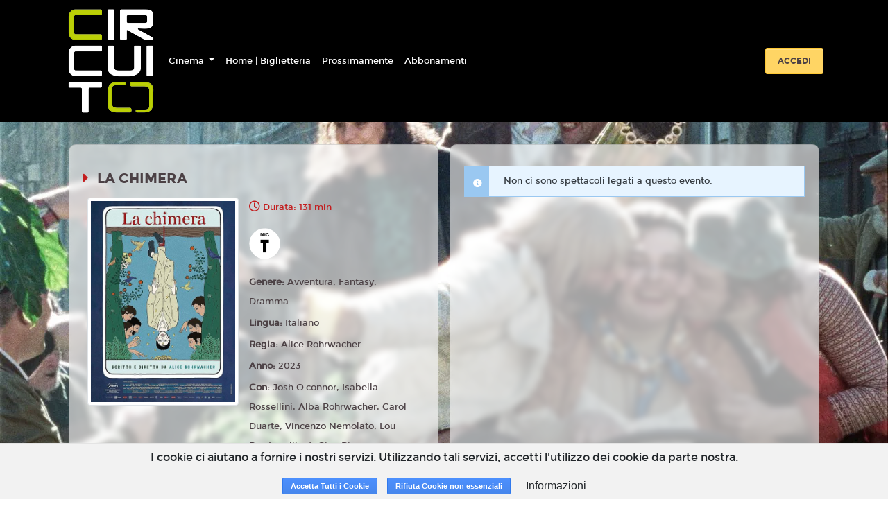

--- FILE ---
content_type: text/html; charset=utf-8
request_url: https://www.google.com/recaptcha/api2/anchor?ar=1&k=6LeMlcgUAAAAAOIIU9j65JSvvhsVsX0BMf1oJaQ1&co=aHR0cHM6Ly9jY2dlbm92YS4xOHRpY2tldHMuaXQ6NDQz&hl=en&v=N67nZn4AqZkNcbeMu4prBgzg&size=invisible&anchor-ms=20000&execute-ms=30000&cb=kfo6aifekbog
body_size: 49014
content:
<!DOCTYPE HTML><html dir="ltr" lang="en"><head><meta http-equiv="Content-Type" content="text/html; charset=UTF-8">
<meta http-equiv="X-UA-Compatible" content="IE=edge">
<title>reCAPTCHA</title>
<style type="text/css">
/* cyrillic-ext */
@font-face {
  font-family: 'Roboto';
  font-style: normal;
  font-weight: 400;
  font-stretch: 100%;
  src: url(//fonts.gstatic.com/s/roboto/v48/KFO7CnqEu92Fr1ME7kSn66aGLdTylUAMa3GUBHMdazTgWw.woff2) format('woff2');
  unicode-range: U+0460-052F, U+1C80-1C8A, U+20B4, U+2DE0-2DFF, U+A640-A69F, U+FE2E-FE2F;
}
/* cyrillic */
@font-face {
  font-family: 'Roboto';
  font-style: normal;
  font-weight: 400;
  font-stretch: 100%;
  src: url(//fonts.gstatic.com/s/roboto/v48/KFO7CnqEu92Fr1ME7kSn66aGLdTylUAMa3iUBHMdazTgWw.woff2) format('woff2');
  unicode-range: U+0301, U+0400-045F, U+0490-0491, U+04B0-04B1, U+2116;
}
/* greek-ext */
@font-face {
  font-family: 'Roboto';
  font-style: normal;
  font-weight: 400;
  font-stretch: 100%;
  src: url(//fonts.gstatic.com/s/roboto/v48/KFO7CnqEu92Fr1ME7kSn66aGLdTylUAMa3CUBHMdazTgWw.woff2) format('woff2');
  unicode-range: U+1F00-1FFF;
}
/* greek */
@font-face {
  font-family: 'Roboto';
  font-style: normal;
  font-weight: 400;
  font-stretch: 100%;
  src: url(//fonts.gstatic.com/s/roboto/v48/KFO7CnqEu92Fr1ME7kSn66aGLdTylUAMa3-UBHMdazTgWw.woff2) format('woff2');
  unicode-range: U+0370-0377, U+037A-037F, U+0384-038A, U+038C, U+038E-03A1, U+03A3-03FF;
}
/* math */
@font-face {
  font-family: 'Roboto';
  font-style: normal;
  font-weight: 400;
  font-stretch: 100%;
  src: url(//fonts.gstatic.com/s/roboto/v48/KFO7CnqEu92Fr1ME7kSn66aGLdTylUAMawCUBHMdazTgWw.woff2) format('woff2');
  unicode-range: U+0302-0303, U+0305, U+0307-0308, U+0310, U+0312, U+0315, U+031A, U+0326-0327, U+032C, U+032F-0330, U+0332-0333, U+0338, U+033A, U+0346, U+034D, U+0391-03A1, U+03A3-03A9, U+03B1-03C9, U+03D1, U+03D5-03D6, U+03F0-03F1, U+03F4-03F5, U+2016-2017, U+2034-2038, U+203C, U+2040, U+2043, U+2047, U+2050, U+2057, U+205F, U+2070-2071, U+2074-208E, U+2090-209C, U+20D0-20DC, U+20E1, U+20E5-20EF, U+2100-2112, U+2114-2115, U+2117-2121, U+2123-214F, U+2190, U+2192, U+2194-21AE, U+21B0-21E5, U+21F1-21F2, U+21F4-2211, U+2213-2214, U+2216-22FF, U+2308-230B, U+2310, U+2319, U+231C-2321, U+2336-237A, U+237C, U+2395, U+239B-23B7, U+23D0, U+23DC-23E1, U+2474-2475, U+25AF, U+25B3, U+25B7, U+25BD, U+25C1, U+25CA, U+25CC, U+25FB, U+266D-266F, U+27C0-27FF, U+2900-2AFF, U+2B0E-2B11, U+2B30-2B4C, U+2BFE, U+3030, U+FF5B, U+FF5D, U+1D400-1D7FF, U+1EE00-1EEFF;
}
/* symbols */
@font-face {
  font-family: 'Roboto';
  font-style: normal;
  font-weight: 400;
  font-stretch: 100%;
  src: url(//fonts.gstatic.com/s/roboto/v48/KFO7CnqEu92Fr1ME7kSn66aGLdTylUAMaxKUBHMdazTgWw.woff2) format('woff2');
  unicode-range: U+0001-000C, U+000E-001F, U+007F-009F, U+20DD-20E0, U+20E2-20E4, U+2150-218F, U+2190, U+2192, U+2194-2199, U+21AF, U+21E6-21F0, U+21F3, U+2218-2219, U+2299, U+22C4-22C6, U+2300-243F, U+2440-244A, U+2460-24FF, U+25A0-27BF, U+2800-28FF, U+2921-2922, U+2981, U+29BF, U+29EB, U+2B00-2BFF, U+4DC0-4DFF, U+FFF9-FFFB, U+10140-1018E, U+10190-1019C, U+101A0, U+101D0-101FD, U+102E0-102FB, U+10E60-10E7E, U+1D2C0-1D2D3, U+1D2E0-1D37F, U+1F000-1F0FF, U+1F100-1F1AD, U+1F1E6-1F1FF, U+1F30D-1F30F, U+1F315, U+1F31C, U+1F31E, U+1F320-1F32C, U+1F336, U+1F378, U+1F37D, U+1F382, U+1F393-1F39F, U+1F3A7-1F3A8, U+1F3AC-1F3AF, U+1F3C2, U+1F3C4-1F3C6, U+1F3CA-1F3CE, U+1F3D4-1F3E0, U+1F3ED, U+1F3F1-1F3F3, U+1F3F5-1F3F7, U+1F408, U+1F415, U+1F41F, U+1F426, U+1F43F, U+1F441-1F442, U+1F444, U+1F446-1F449, U+1F44C-1F44E, U+1F453, U+1F46A, U+1F47D, U+1F4A3, U+1F4B0, U+1F4B3, U+1F4B9, U+1F4BB, U+1F4BF, U+1F4C8-1F4CB, U+1F4D6, U+1F4DA, U+1F4DF, U+1F4E3-1F4E6, U+1F4EA-1F4ED, U+1F4F7, U+1F4F9-1F4FB, U+1F4FD-1F4FE, U+1F503, U+1F507-1F50B, U+1F50D, U+1F512-1F513, U+1F53E-1F54A, U+1F54F-1F5FA, U+1F610, U+1F650-1F67F, U+1F687, U+1F68D, U+1F691, U+1F694, U+1F698, U+1F6AD, U+1F6B2, U+1F6B9-1F6BA, U+1F6BC, U+1F6C6-1F6CF, U+1F6D3-1F6D7, U+1F6E0-1F6EA, U+1F6F0-1F6F3, U+1F6F7-1F6FC, U+1F700-1F7FF, U+1F800-1F80B, U+1F810-1F847, U+1F850-1F859, U+1F860-1F887, U+1F890-1F8AD, U+1F8B0-1F8BB, U+1F8C0-1F8C1, U+1F900-1F90B, U+1F93B, U+1F946, U+1F984, U+1F996, U+1F9E9, U+1FA00-1FA6F, U+1FA70-1FA7C, U+1FA80-1FA89, U+1FA8F-1FAC6, U+1FACE-1FADC, U+1FADF-1FAE9, U+1FAF0-1FAF8, U+1FB00-1FBFF;
}
/* vietnamese */
@font-face {
  font-family: 'Roboto';
  font-style: normal;
  font-weight: 400;
  font-stretch: 100%;
  src: url(//fonts.gstatic.com/s/roboto/v48/KFO7CnqEu92Fr1ME7kSn66aGLdTylUAMa3OUBHMdazTgWw.woff2) format('woff2');
  unicode-range: U+0102-0103, U+0110-0111, U+0128-0129, U+0168-0169, U+01A0-01A1, U+01AF-01B0, U+0300-0301, U+0303-0304, U+0308-0309, U+0323, U+0329, U+1EA0-1EF9, U+20AB;
}
/* latin-ext */
@font-face {
  font-family: 'Roboto';
  font-style: normal;
  font-weight: 400;
  font-stretch: 100%;
  src: url(//fonts.gstatic.com/s/roboto/v48/KFO7CnqEu92Fr1ME7kSn66aGLdTylUAMa3KUBHMdazTgWw.woff2) format('woff2');
  unicode-range: U+0100-02BA, U+02BD-02C5, U+02C7-02CC, U+02CE-02D7, U+02DD-02FF, U+0304, U+0308, U+0329, U+1D00-1DBF, U+1E00-1E9F, U+1EF2-1EFF, U+2020, U+20A0-20AB, U+20AD-20C0, U+2113, U+2C60-2C7F, U+A720-A7FF;
}
/* latin */
@font-face {
  font-family: 'Roboto';
  font-style: normal;
  font-weight: 400;
  font-stretch: 100%;
  src: url(//fonts.gstatic.com/s/roboto/v48/KFO7CnqEu92Fr1ME7kSn66aGLdTylUAMa3yUBHMdazQ.woff2) format('woff2');
  unicode-range: U+0000-00FF, U+0131, U+0152-0153, U+02BB-02BC, U+02C6, U+02DA, U+02DC, U+0304, U+0308, U+0329, U+2000-206F, U+20AC, U+2122, U+2191, U+2193, U+2212, U+2215, U+FEFF, U+FFFD;
}
/* cyrillic-ext */
@font-face {
  font-family: 'Roboto';
  font-style: normal;
  font-weight: 500;
  font-stretch: 100%;
  src: url(//fonts.gstatic.com/s/roboto/v48/KFO7CnqEu92Fr1ME7kSn66aGLdTylUAMa3GUBHMdazTgWw.woff2) format('woff2');
  unicode-range: U+0460-052F, U+1C80-1C8A, U+20B4, U+2DE0-2DFF, U+A640-A69F, U+FE2E-FE2F;
}
/* cyrillic */
@font-face {
  font-family: 'Roboto';
  font-style: normal;
  font-weight: 500;
  font-stretch: 100%;
  src: url(//fonts.gstatic.com/s/roboto/v48/KFO7CnqEu92Fr1ME7kSn66aGLdTylUAMa3iUBHMdazTgWw.woff2) format('woff2');
  unicode-range: U+0301, U+0400-045F, U+0490-0491, U+04B0-04B1, U+2116;
}
/* greek-ext */
@font-face {
  font-family: 'Roboto';
  font-style: normal;
  font-weight: 500;
  font-stretch: 100%;
  src: url(//fonts.gstatic.com/s/roboto/v48/KFO7CnqEu92Fr1ME7kSn66aGLdTylUAMa3CUBHMdazTgWw.woff2) format('woff2');
  unicode-range: U+1F00-1FFF;
}
/* greek */
@font-face {
  font-family: 'Roboto';
  font-style: normal;
  font-weight: 500;
  font-stretch: 100%;
  src: url(//fonts.gstatic.com/s/roboto/v48/KFO7CnqEu92Fr1ME7kSn66aGLdTylUAMa3-UBHMdazTgWw.woff2) format('woff2');
  unicode-range: U+0370-0377, U+037A-037F, U+0384-038A, U+038C, U+038E-03A1, U+03A3-03FF;
}
/* math */
@font-face {
  font-family: 'Roboto';
  font-style: normal;
  font-weight: 500;
  font-stretch: 100%;
  src: url(//fonts.gstatic.com/s/roboto/v48/KFO7CnqEu92Fr1ME7kSn66aGLdTylUAMawCUBHMdazTgWw.woff2) format('woff2');
  unicode-range: U+0302-0303, U+0305, U+0307-0308, U+0310, U+0312, U+0315, U+031A, U+0326-0327, U+032C, U+032F-0330, U+0332-0333, U+0338, U+033A, U+0346, U+034D, U+0391-03A1, U+03A3-03A9, U+03B1-03C9, U+03D1, U+03D5-03D6, U+03F0-03F1, U+03F4-03F5, U+2016-2017, U+2034-2038, U+203C, U+2040, U+2043, U+2047, U+2050, U+2057, U+205F, U+2070-2071, U+2074-208E, U+2090-209C, U+20D0-20DC, U+20E1, U+20E5-20EF, U+2100-2112, U+2114-2115, U+2117-2121, U+2123-214F, U+2190, U+2192, U+2194-21AE, U+21B0-21E5, U+21F1-21F2, U+21F4-2211, U+2213-2214, U+2216-22FF, U+2308-230B, U+2310, U+2319, U+231C-2321, U+2336-237A, U+237C, U+2395, U+239B-23B7, U+23D0, U+23DC-23E1, U+2474-2475, U+25AF, U+25B3, U+25B7, U+25BD, U+25C1, U+25CA, U+25CC, U+25FB, U+266D-266F, U+27C0-27FF, U+2900-2AFF, U+2B0E-2B11, U+2B30-2B4C, U+2BFE, U+3030, U+FF5B, U+FF5D, U+1D400-1D7FF, U+1EE00-1EEFF;
}
/* symbols */
@font-face {
  font-family: 'Roboto';
  font-style: normal;
  font-weight: 500;
  font-stretch: 100%;
  src: url(//fonts.gstatic.com/s/roboto/v48/KFO7CnqEu92Fr1ME7kSn66aGLdTylUAMaxKUBHMdazTgWw.woff2) format('woff2');
  unicode-range: U+0001-000C, U+000E-001F, U+007F-009F, U+20DD-20E0, U+20E2-20E4, U+2150-218F, U+2190, U+2192, U+2194-2199, U+21AF, U+21E6-21F0, U+21F3, U+2218-2219, U+2299, U+22C4-22C6, U+2300-243F, U+2440-244A, U+2460-24FF, U+25A0-27BF, U+2800-28FF, U+2921-2922, U+2981, U+29BF, U+29EB, U+2B00-2BFF, U+4DC0-4DFF, U+FFF9-FFFB, U+10140-1018E, U+10190-1019C, U+101A0, U+101D0-101FD, U+102E0-102FB, U+10E60-10E7E, U+1D2C0-1D2D3, U+1D2E0-1D37F, U+1F000-1F0FF, U+1F100-1F1AD, U+1F1E6-1F1FF, U+1F30D-1F30F, U+1F315, U+1F31C, U+1F31E, U+1F320-1F32C, U+1F336, U+1F378, U+1F37D, U+1F382, U+1F393-1F39F, U+1F3A7-1F3A8, U+1F3AC-1F3AF, U+1F3C2, U+1F3C4-1F3C6, U+1F3CA-1F3CE, U+1F3D4-1F3E0, U+1F3ED, U+1F3F1-1F3F3, U+1F3F5-1F3F7, U+1F408, U+1F415, U+1F41F, U+1F426, U+1F43F, U+1F441-1F442, U+1F444, U+1F446-1F449, U+1F44C-1F44E, U+1F453, U+1F46A, U+1F47D, U+1F4A3, U+1F4B0, U+1F4B3, U+1F4B9, U+1F4BB, U+1F4BF, U+1F4C8-1F4CB, U+1F4D6, U+1F4DA, U+1F4DF, U+1F4E3-1F4E6, U+1F4EA-1F4ED, U+1F4F7, U+1F4F9-1F4FB, U+1F4FD-1F4FE, U+1F503, U+1F507-1F50B, U+1F50D, U+1F512-1F513, U+1F53E-1F54A, U+1F54F-1F5FA, U+1F610, U+1F650-1F67F, U+1F687, U+1F68D, U+1F691, U+1F694, U+1F698, U+1F6AD, U+1F6B2, U+1F6B9-1F6BA, U+1F6BC, U+1F6C6-1F6CF, U+1F6D3-1F6D7, U+1F6E0-1F6EA, U+1F6F0-1F6F3, U+1F6F7-1F6FC, U+1F700-1F7FF, U+1F800-1F80B, U+1F810-1F847, U+1F850-1F859, U+1F860-1F887, U+1F890-1F8AD, U+1F8B0-1F8BB, U+1F8C0-1F8C1, U+1F900-1F90B, U+1F93B, U+1F946, U+1F984, U+1F996, U+1F9E9, U+1FA00-1FA6F, U+1FA70-1FA7C, U+1FA80-1FA89, U+1FA8F-1FAC6, U+1FACE-1FADC, U+1FADF-1FAE9, U+1FAF0-1FAF8, U+1FB00-1FBFF;
}
/* vietnamese */
@font-face {
  font-family: 'Roboto';
  font-style: normal;
  font-weight: 500;
  font-stretch: 100%;
  src: url(//fonts.gstatic.com/s/roboto/v48/KFO7CnqEu92Fr1ME7kSn66aGLdTylUAMa3OUBHMdazTgWw.woff2) format('woff2');
  unicode-range: U+0102-0103, U+0110-0111, U+0128-0129, U+0168-0169, U+01A0-01A1, U+01AF-01B0, U+0300-0301, U+0303-0304, U+0308-0309, U+0323, U+0329, U+1EA0-1EF9, U+20AB;
}
/* latin-ext */
@font-face {
  font-family: 'Roboto';
  font-style: normal;
  font-weight: 500;
  font-stretch: 100%;
  src: url(//fonts.gstatic.com/s/roboto/v48/KFO7CnqEu92Fr1ME7kSn66aGLdTylUAMa3KUBHMdazTgWw.woff2) format('woff2');
  unicode-range: U+0100-02BA, U+02BD-02C5, U+02C7-02CC, U+02CE-02D7, U+02DD-02FF, U+0304, U+0308, U+0329, U+1D00-1DBF, U+1E00-1E9F, U+1EF2-1EFF, U+2020, U+20A0-20AB, U+20AD-20C0, U+2113, U+2C60-2C7F, U+A720-A7FF;
}
/* latin */
@font-face {
  font-family: 'Roboto';
  font-style: normal;
  font-weight: 500;
  font-stretch: 100%;
  src: url(//fonts.gstatic.com/s/roboto/v48/KFO7CnqEu92Fr1ME7kSn66aGLdTylUAMa3yUBHMdazQ.woff2) format('woff2');
  unicode-range: U+0000-00FF, U+0131, U+0152-0153, U+02BB-02BC, U+02C6, U+02DA, U+02DC, U+0304, U+0308, U+0329, U+2000-206F, U+20AC, U+2122, U+2191, U+2193, U+2212, U+2215, U+FEFF, U+FFFD;
}
/* cyrillic-ext */
@font-face {
  font-family: 'Roboto';
  font-style: normal;
  font-weight: 900;
  font-stretch: 100%;
  src: url(//fonts.gstatic.com/s/roboto/v48/KFO7CnqEu92Fr1ME7kSn66aGLdTylUAMa3GUBHMdazTgWw.woff2) format('woff2');
  unicode-range: U+0460-052F, U+1C80-1C8A, U+20B4, U+2DE0-2DFF, U+A640-A69F, U+FE2E-FE2F;
}
/* cyrillic */
@font-face {
  font-family: 'Roboto';
  font-style: normal;
  font-weight: 900;
  font-stretch: 100%;
  src: url(//fonts.gstatic.com/s/roboto/v48/KFO7CnqEu92Fr1ME7kSn66aGLdTylUAMa3iUBHMdazTgWw.woff2) format('woff2');
  unicode-range: U+0301, U+0400-045F, U+0490-0491, U+04B0-04B1, U+2116;
}
/* greek-ext */
@font-face {
  font-family: 'Roboto';
  font-style: normal;
  font-weight: 900;
  font-stretch: 100%;
  src: url(//fonts.gstatic.com/s/roboto/v48/KFO7CnqEu92Fr1ME7kSn66aGLdTylUAMa3CUBHMdazTgWw.woff2) format('woff2');
  unicode-range: U+1F00-1FFF;
}
/* greek */
@font-face {
  font-family: 'Roboto';
  font-style: normal;
  font-weight: 900;
  font-stretch: 100%;
  src: url(//fonts.gstatic.com/s/roboto/v48/KFO7CnqEu92Fr1ME7kSn66aGLdTylUAMa3-UBHMdazTgWw.woff2) format('woff2');
  unicode-range: U+0370-0377, U+037A-037F, U+0384-038A, U+038C, U+038E-03A1, U+03A3-03FF;
}
/* math */
@font-face {
  font-family: 'Roboto';
  font-style: normal;
  font-weight: 900;
  font-stretch: 100%;
  src: url(//fonts.gstatic.com/s/roboto/v48/KFO7CnqEu92Fr1ME7kSn66aGLdTylUAMawCUBHMdazTgWw.woff2) format('woff2');
  unicode-range: U+0302-0303, U+0305, U+0307-0308, U+0310, U+0312, U+0315, U+031A, U+0326-0327, U+032C, U+032F-0330, U+0332-0333, U+0338, U+033A, U+0346, U+034D, U+0391-03A1, U+03A3-03A9, U+03B1-03C9, U+03D1, U+03D5-03D6, U+03F0-03F1, U+03F4-03F5, U+2016-2017, U+2034-2038, U+203C, U+2040, U+2043, U+2047, U+2050, U+2057, U+205F, U+2070-2071, U+2074-208E, U+2090-209C, U+20D0-20DC, U+20E1, U+20E5-20EF, U+2100-2112, U+2114-2115, U+2117-2121, U+2123-214F, U+2190, U+2192, U+2194-21AE, U+21B0-21E5, U+21F1-21F2, U+21F4-2211, U+2213-2214, U+2216-22FF, U+2308-230B, U+2310, U+2319, U+231C-2321, U+2336-237A, U+237C, U+2395, U+239B-23B7, U+23D0, U+23DC-23E1, U+2474-2475, U+25AF, U+25B3, U+25B7, U+25BD, U+25C1, U+25CA, U+25CC, U+25FB, U+266D-266F, U+27C0-27FF, U+2900-2AFF, U+2B0E-2B11, U+2B30-2B4C, U+2BFE, U+3030, U+FF5B, U+FF5D, U+1D400-1D7FF, U+1EE00-1EEFF;
}
/* symbols */
@font-face {
  font-family: 'Roboto';
  font-style: normal;
  font-weight: 900;
  font-stretch: 100%;
  src: url(//fonts.gstatic.com/s/roboto/v48/KFO7CnqEu92Fr1ME7kSn66aGLdTylUAMaxKUBHMdazTgWw.woff2) format('woff2');
  unicode-range: U+0001-000C, U+000E-001F, U+007F-009F, U+20DD-20E0, U+20E2-20E4, U+2150-218F, U+2190, U+2192, U+2194-2199, U+21AF, U+21E6-21F0, U+21F3, U+2218-2219, U+2299, U+22C4-22C6, U+2300-243F, U+2440-244A, U+2460-24FF, U+25A0-27BF, U+2800-28FF, U+2921-2922, U+2981, U+29BF, U+29EB, U+2B00-2BFF, U+4DC0-4DFF, U+FFF9-FFFB, U+10140-1018E, U+10190-1019C, U+101A0, U+101D0-101FD, U+102E0-102FB, U+10E60-10E7E, U+1D2C0-1D2D3, U+1D2E0-1D37F, U+1F000-1F0FF, U+1F100-1F1AD, U+1F1E6-1F1FF, U+1F30D-1F30F, U+1F315, U+1F31C, U+1F31E, U+1F320-1F32C, U+1F336, U+1F378, U+1F37D, U+1F382, U+1F393-1F39F, U+1F3A7-1F3A8, U+1F3AC-1F3AF, U+1F3C2, U+1F3C4-1F3C6, U+1F3CA-1F3CE, U+1F3D4-1F3E0, U+1F3ED, U+1F3F1-1F3F3, U+1F3F5-1F3F7, U+1F408, U+1F415, U+1F41F, U+1F426, U+1F43F, U+1F441-1F442, U+1F444, U+1F446-1F449, U+1F44C-1F44E, U+1F453, U+1F46A, U+1F47D, U+1F4A3, U+1F4B0, U+1F4B3, U+1F4B9, U+1F4BB, U+1F4BF, U+1F4C8-1F4CB, U+1F4D6, U+1F4DA, U+1F4DF, U+1F4E3-1F4E6, U+1F4EA-1F4ED, U+1F4F7, U+1F4F9-1F4FB, U+1F4FD-1F4FE, U+1F503, U+1F507-1F50B, U+1F50D, U+1F512-1F513, U+1F53E-1F54A, U+1F54F-1F5FA, U+1F610, U+1F650-1F67F, U+1F687, U+1F68D, U+1F691, U+1F694, U+1F698, U+1F6AD, U+1F6B2, U+1F6B9-1F6BA, U+1F6BC, U+1F6C6-1F6CF, U+1F6D3-1F6D7, U+1F6E0-1F6EA, U+1F6F0-1F6F3, U+1F6F7-1F6FC, U+1F700-1F7FF, U+1F800-1F80B, U+1F810-1F847, U+1F850-1F859, U+1F860-1F887, U+1F890-1F8AD, U+1F8B0-1F8BB, U+1F8C0-1F8C1, U+1F900-1F90B, U+1F93B, U+1F946, U+1F984, U+1F996, U+1F9E9, U+1FA00-1FA6F, U+1FA70-1FA7C, U+1FA80-1FA89, U+1FA8F-1FAC6, U+1FACE-1FADC, U+1FADF-1FAE9, U+1FAF0-1FAF8, U+1FB00-1FBFF;
}
/* vietnamese */
@font-face {
  font-family: 'Roboto';
  font-style: normal;
  font-weight: 900;
  font-stretch: 100%;
  src: url(//fonts.gstatic.com/s/roboto/v48/KFO7CnqEu92Fr1ME7kSn66aGLdTylUAMa3OUBHMdazTgWw.woff2) format('woff2');
  unicode-range: U+0102-0103, U+0110-0111, U+0128-0129, U+0168-0169, U+01A0-01A1, U+01AF-01B0, U+0300-0301, U+0303-0304, U+0308-0309, U+0323, U+0329, U+1EA0-1EF9, U+20AB;
}
/* latin-ext */
@font-face {
  font-family: 'Roboto';
  font-style: normal;
  font-weight: 900;
  font-stretch: 100%;
  src: url(//fonts.gstatic.com/s/roboto/v48/KFO7CnqEu92Fr1ME7kSn66aGLdTylUAMa3KUBHMdazTgWw.woff2) format('woff2');
  unicode-range: U+0100-02BA, U+02BD-02C5, U+02C7-02CC, U+02CE-02D7, U+02DD-02FF, U+0304, U+0308, U+0329, U+1D00-1DBF, U+1E00-1E9F, U+1EF2-1EFF, U+2020, U+20A0-20AB, U+20AD-20C0, U+2113, U+2C60-2C7F, U+A720-A7FF;
}
/* latin */
@font-face {
  font-family: 'Roboto';
  font-style: normal;
  font-weight: 900;
  font-stretch: 100%;
  src: url(//fonts.gstatic.com/s/roboto/v48/KFO7CnqEu92Fr1ME7kSn66aGLdTylUAMa3yUBHMdazQ.woff2) format('woff2');
  unicode-range: U+0000-00FF, U+0131, U+0152-0153, U+02BB-02BC, U+02C6, U+02DA, U+02DC, U+0304, U+0308, U+0329, U+2000-206F, U+20AC, U+2122, U+2191, U+2193, U+2212, U+2215, U+FEFF, U+FFFD;
}

</style>
<link rel="stylesheet" type="text/css" href="https://www.gstatic.com/recaptcha/releases/N67nZn4AqZkNcbeMu4prBgzg/styles__ltr.css">
<script nonce="Kxbe4HFdBD-yJ1GIz3TdCQ" type="text/javascript">window['__recaptcha_api'] = 'https://www.google.com/recaptcha/api2/';</script>
<script type="text/javascript" src="https://www.gstatic.com/recaptcha/releases/N67nZn4AqZkNcbeMu4prBgzg/recaptcha__en.js" nonce="Kxbe4HFdBD-yJ1GIz3TdCQ">
      
    </script></head>
<body><div id="rc-anchor-alert" class="rc-anchor-alert"></div>
<input type="hidden" id="recaptcha-token" value="[base64]">
<script type="text/javascript" nonce="Kxbe4HFdBD-yJ1GIz3TdCQ">
      recaptcha.anchor.Main.init("[\x22ainput\x22,[\x22bgdata\x22,\x22\x22,\[base64]/[base64]/MjU1Ong/[base64]/[base64]/[base64]/[base64]/[base64]/[base64]/[base64]/[base64]/[base64]/[base64]/[base64]/[base64]/[base64]/[base64]/[base64]\\u003d\x22,\[base64]\x22,\x22w4hYwpIiw6ErwrDDiE3DjCfDjMKSwozCpWo2wq7DuMOwAX5/[base64]/DlCDCmivDq3pCYmByAMK4fjvCswLDo0LDh8OVFMOnMMO9wpA4S17DhsOqw5jDqcK+L8KrwrZsw6LDg0jCmShCOFVEwqjDosOkw7PCmsKLwqYCw4dgI8KHBlfCg8Kew7o6wqPCq3bCiWAGw5PDkkR/ZsKww7rCr19DwroBIMKjw7V9PCNMQgdObMKQfXEDRsOpwpAtXmttw6dUwrLDsMKXRsOqw4DDpBnDhsKVKMKzwrEbTsK3w55LwrAlZcOJXcOJUW/CmXjDilXCnMK/eMOcwpZIZMK6w5gOU8OvDMODXSrDqsO4HzDCpQXDscKRZSjChi9PwqsawoLCvcOSJQzDt8KCw5tww5/Cn23DsB3CkcK6KwU9TcK3VsKKwrPDqMK2TMO0eglTHCswwobCsWLCvMOPwqnCu8OZfcK7BzDChQd3wrTCkcOfwqfDi8KUBTrCrWMpwp7CjsKJw7l4cgXCgCIVw4ZmwrXDiSZ7MMOhag3Du8Kawrxjez5KdcKdwqsxw4/[base64]/DqBduwqvCiVsbw7jDqcOXCXXDu8OuwpJ9w7/DoTzCsWrDicKVw6lJwo3Cgn7DucOsw5gra8OQW0jDsMKLw5FkMcKCNsKtwqpaw6AHMMOewoZOw7UeAiHCviQdwodfZzXCiBFrNj/CkAjCkHQjwpELw6nDp1lMa8OdRMKxPRnCosOnwojCg1ZxwoTDv8O0DMOMEcKedmA+wrXDt8KCCcKnw6cYwqcjwrHDiRfCuEEdSEE8aMOAw6McC8Opw6zChMK5w7kkRRRjwqPDtwjCmMKmTmVkGUPCiSTDkw4fYUx4w7fDqXVQQcKcWMK/[base64]/Cv1DCusK2wqvDl1DDv2PCsyzDp8KReUTDvgTCpznDhitJwotawqREwpzCixg3wqjCg0tnw6/CpBrCqHHCtjHDlsK5w7ITw4jDosK1JBDDsVbCgTJKIFPDisO6w6/CncOQF8Knw4dnwqbDuxUBw6TCkEVwWcKOw6LCqMKAPMOCwp0DwqfCgcOXcMKtwoXClC/CtcO6F0NqFSBiw4bChTXCr8KgwqRxw4nChMKMwpXCgcKaw7N2Oj42wrgZwrx0AFhRTMOoG2DCqyFhBcO2wo4vw4Ztw5TCpwzCuMKWL1/[base64]/w5bDs8K7Zi0yIsOCCMOow4TChMOuw7/CmcOAHxbDgMOjb8Khw5HDnQzCjcKuGRt8wrsww67Dj8Kuw4MpDMK+SxPDl8O/w6TCsUHDjsOqdsOJwoh9ERhoISZ0KRpkwr3DisKcblpOw5nDizZEwrAwS8Kzw6DCvMKDw4fCnF4GcRoLKTl/FnpOw53DnTgSBMKLw584w7fDpRF2csOvCcKYXcOKw7LCl8KCUzxRWFbChGwjFMKOA3nCin1FwqrDisKGU8KCw67Csk7CvsOqw7RVwpZ5EcKXw4vDncOZw51Vw57DpsKswqTDrQrDvhbCn2nCncK1w4jDiF3Cr8OLwobDnMK2A10Uw4hYw7BdRcOfc0jDrcKGYG/DgsKzKSrCuyDDqMKXLMO+YXwjwpDCrEgaw68ZwrMwwoHCtSDDuMKLC8Olw6UPVRo7esOIScKBfnfCtlhlw6gGQFhqw77ClcOeYFLCgmjCuMK4J2nDvMOvRkp7WcK+wo/CnyZ/[base64]/ClcKxwpsqfsOeaMKbwqYrAsKFZMOdwpfDjzE9wrM0TTHDtcKeR8O8NsObwoJyw5PCjcO9BjZOXcKYBcO4VMKlBDVQFcKww6nChzzDqsOswplsOcKHF2YWe8OOwr/CvMOmYMOtw7MnJcO1wp06L0fDo1zDtMOUwrZXbsKHw4UWNS9xwqobDcO2JsOEw4E5WMKbAh80wpfCjsKmwrRYw53DqcKMKnXDuXDCvWE7NcKow4wJwpPCnXgSazkTG2oGwoMuG295CcOEE2E3A3nCp8KTIcKgwo/[base64]/Dh8OOw5vDoSoTJjczOw7Cl8OZXMKIQCwTwrsUN8OKw410V8O/AcODw4VyBnomwoDDgsOmaHXDlMKJw5dOw6bDksKZw4HDhWbDlsOhw71CH8KwZg3CqsKgw6fDtABzIMKVw5pzwr/DtQsgw67DjsKBw7HDqsKVw64zw4PDhsOkwoJjAQZRPUs7MVbCrD5rQFIFYipUw6MDw5hAKcKUw4UqZzjCuMKGQsK1wqk1wp48wrzCncOqfjsWcxfDrGBFwovDn1lew4bDtcOeE8KpFBbCq8ONWG/CrHM4JB/Dg8K1w5hsYMOpw4E/w5tBwolcw4PDpcKCWsOVwqIKw7wMbsK1P8Kew47DpsKoSkJHw43Cnn1gLRAgVcOtTGRRwqXCvVvCnARnTcKNfcKdRBDCv3DDvcOTw6PCg8OJw6ANPnPCmxw8wrA6TkApD8OVQW9UVVjCtGpPf2NgSUZbUG8UEU/CqD4lcMOww6tywrPDpMOULMOZwqcFw7pgLGDCkMOTw4RJHwTDo2xpwpnCt8KZU8O7wpJTLMKvwovDmMOCw4XDhRjCvMKpw4dPQC/DhsKZQMOCA8OmRQdLJjNODT7CgsOOwrbCvT7DmcO3w6Y8csOLwqpuGMKbUcKXMMOcLHzDgTHDsMKQT3HDoMKXWhU/UMKzdSVjQMKvQjLDg8Kwwo0+w5nCjsKpwpVuwrZmwqHDlXvDh1jCucKsBsKAMxbChsKcAX7CpsKSB8Kew5gzw5E5Kkg5wrk6PVnDnMKnw67DjQBMwqRIMcOPYsKNasKuwpUyFg1ww7zDkMKVXcK+w7/CisKHUlBcR8KKw6bDscK7wq/CgMKrAX7DlMORwrXDtRDDsAPDj1YrbxzCmcOWwqwcXcKZw6x1bsO9VMOUwrAxZELDmgzDkHHClHzDicO1WA/[base64]/WcKUKVzDlFLDs0MTJMKYYsKIfig4w4DDjgB6RcK+w71nwpIowq9lwpIWw6XDm8OjdcKyF8OSYHY/wohmw4U7w5jDkG4/RmzCqQJrIxEdwqA7bTYQwoUjSgfDu8OeGDoeP3Qcw4TCuCdObcKAw6s+w5rCs8OqDAtsw6/[base64]/DjhRbZcOSDn/[base64]/[base64]/CrGHCi8KXZcKnw4ADGcKfwrnDkFDDpCzCk8KywqrDny3Dr8Kpc8Olw6LCkmMQNsKpwodHS8OCeB9VXMOyw5IXwr98w4/DvlchwpLDsFhEVXkJfMKNNnUWBkvCpwNjUAxiKSkQRCTDmzLDuQzCgzDClMKWHjDDswvCsV1Aw7PDnytcw50owp/DiGvDkQw4chfCtXcFworDg0HDmsOWbFPDsGtfwq16HG/[base64]/ChkLDqsK7NsKuwq9ATHvCq0fCqcORwpPDtcOSw6rDqS3Ds8OAwobCkMOLwrjCjsK7BMKJWhMtDBzCg8Olw6nDiyZPXC98GcOjGQEdwpPCgSbDvMO+wp/DtcOrw57Dkx/DrycLw7nCgzbDp1wLw4bCucKoXcOOw7jDucOmw5sQwqF+w7/Cj0c8w6dmw4lNVcK0wrrDg8OOHcKcwrzDkB/[base64]/b8O+HMKPwpbDhVtZGXBew47DvwYmwrPDr8O9woJgIcOYwot0w5LCuMKYwolWwqwVOR9RDsKtw68Qw7o4H0/[base64]/DocOkEG7CjnUtDsOSYsO4wojCvDckXMKLMMOzwpZpdMOmciA9ADvCpyFUwrrDncKqwrdqwpw8Z3hhDmLCgE7DtMOmw4A6Azd4wozDmk7DtGRDeFRfcMO2wrB8DBFHCcODw6zDosKDVMK5wqJfHkZYAMOzw7syF8K+w6/[base64]/OcOTwrvCiUkiMgtWwo/CnMO/woBCw6TDtWPCsgbDn2kTwq3Ckl/[base64]/wrNbHsOYwq8vwr9ywo7CtFTDmmlBXxlww7vDkcOTIUEOwrzDl8KVw4rCnsOCBBLCu8KaSEPCqAXDkkHDh8Ozw7TCsQ9UwpsVaT5PMsKyJ3vDrVkLX3PDosKRwo3Di8KcbjbDjcO5w6coJcKQw5nDtcO+w7/Cn8K0ccOcw41Uw7EwwpbClMKtw6HDl8KXwqPDt8OUwpbCmmBWDwbDk8OzRsK2L1ZowoxcwpLCm8KZw57DqDPCmcODwozDmQB/dmYnE3/CpGfDq8Oew6VCwoQMA8KIw5bDg8Oew518w55fw58Bwr97wqNEK8OVLsKeJsOOfcKdw581PMOufsOXwrnCnjTCkcKKUlbCg8Kzw7t3wqg9R1VUTTHDsGVRwqPCtMOmdVEBwqrCnRXDnAk/U8K7VXhfQmRFFsKTelJXG8ObNsKDf0LDgsKNWHHDjMKCwrFydVfCn8KgwrHDuWHDsn/DtlxUw6bCvsKEfcOKRcKAU0fDjMOze8OTwr/Cug/CpRdmw6HCr8KOw6fCiG/DmyXDosOdM8K+HUtaFcKuw4/DucK8w4csw5rDj8OmYsO/[base64]/[base64]/CogI1KcKmBMKwwrV0YMODw5nCkcODwpgHFg/[base64]/DucKsHDQaUcOsO2ggFMODYHPDisKdw4PDkFllHS8qw7jCq8O8w4xSwpPDgXHCry94w7XCoBIQwosIVhkKbkHCr8KUw5DCqsOuw7MxAA/[base64]/DlQYvdcKCJsKOw5fCqEtresOUwoPCqMKnwqTDoRFAw6BQE8OLw7Y7X3/CuTFyBkpjw4IMwpY5dsOQOBtwY8OwXWrDlUoZZMOAwrkIw6nCtcOPTsKPw67DuMKewrI6XxfClMKHwqLChn/CuWgqwqY6w4puw5HDoHrCpMOlNsKpw44VDsK7ScO6wrN4N8O3w4Fmw7bDvcKJw67Cry7Cg0ZCdsO+w70QfBTCtMK5F8K2UsOgRDFXAV7Cs8O1fWVwUsO6RMKTwpkrEyHDsCAeFCJfwr9Gw4QfXsKkY8Oqw5zDtQfCpHhyGlbDtzjDmsKUKMKfQho2w6QpYT/CtVJOwqY3w4HDj8KKKUHDrETCncOYUsK5RMOTw4g8ccOtIcKcV0zDqydAD8O1wqLClTAww5DDu8OyXMKzU8KeNUdcw5tcw6xpw68rHTVBVV3CoALCvsOBIA5Cw7nCn8OgwqDCmjtIw6BmwpbDsjzDnSEQwqvCicOvKsOLEcKFw5tkCcKYwo81wr/CrMK0SiYad8OWdMK9w4HDpXk7w4kRwprCs0vDhl42dsKxw5Nmw54uKnDDgcOKVWnDgXxsRsKCL3DDuXTCjELDghdqF8KbDsKBw6/DtsO+w6HDmcKzSsKnw6HCik/Ds0rDjgNXwpdLw6xtwrNYPsKAw6XDsMOSOcKcw7jDmTLCnsO1QMOBwrfDu8OTw7vCh8Kfw4Zxwp4xw69qRDbClB/DmXITD8KFScKOZsKvw7/Dugtjw693RRfCjCkkw6sYSirCnsKfwqfDo8Kew4/CggFTwrrDo8OTWMKTw4h4w4JsP8KHw4UqH8KMwoLDvUHCpcKVw5TClwg0PMOMwrBBJzrDuMK8DU7DosOIB0dTbDvDrX3Culdmw5gPbsKhe8OEw6PDk8KOGlHDpsOlwpTDmsKgw7tBw6BHSsKWwpLChsK/w6vDmG7CucKieF1PYC7DmsOBwr5/[base64]/Dnz7DnsOOfcOTfATDjMKsZsKHw5clbyMZCRpnRcOOIW/CsMORWMOGw67DqMOiHMObw7hBwq3CgMKbwpcxw5UoJcO+Ki5ew55yWMO1w4pHwoFVwpTCnMKMwprCsAvDh8K6V8K2b1JRWh9WAMOgGsOGw64JwpPDg8K2wrTDpsKMw6jDhyhcWAxhKQVOJF5Jw7nDksObH8KTCDXCnzzClcO8wo/DtUXDjcKLw5cqU0TDglJcwqFQf8O+w48gw6hFHXTCq8OoJsOpw70RWRgPwpbCmcOJBj7CpcO7w7/[base64]/DisOyRsK0SDt/RmjDrMKrMy/DvEtUwo3CgWBsw6lqAEZLAxtSwq7DucKSHxR7wo/CiHwZw5Ynwr7Dk8KAP33CjMK7w4LCjEbDqzdjw5XCusKhAsKgwpfCs8OWwo15wr5vdMKbVMOfYMONw4HDh8OwwqPDl3bDuAPCqcONE8Kjw6jCq8OYY8OqwpF4SDzCk0jDgi8Pw6rDpzdmw4nDocKSJ8KPXMOFFg/DtUbCqMO/LMOpwoddw4TCicKuw5XCtAlmQ8OsAV3CnlbCvF/CgTbDp3AgwpoGGMK0wozCnsKZwoxzTBnClGhAOXjDisOzX8KGdTV5wohXZ8OrKMO+w4/CtMKqAFbDlcO8wqvCqhk8wozCh8ObT8OxWMOxQxzCiMKpMMOtYRIrw508wo3CisOlD8OIFcO5wqHChHjCnk0bwqXDrADDsX45wrLDvB9Tw5h/dlgww5Arw55RCGHDmhTCucKgw7fCjGvCqcK9KsOoBWw1EsKRY8O7wrjDsSDCoMOROcO0ND3CmMKZw53Dr8KwPxXCp8OMQ8K+wpBqwpPDscO+wrvCoMOnQi3Dn17CksKsw5cYwobCt8OyOTMLK1ZFwqvDp25/LQbCqnBFwrHDrcKVw5sXVsOTw6x+wrpCwoI/ZQDCk8OtwpJcdMKXwqN3RcKSwpBKwrjCrjhNFcKGwp/CiMOrw4J2wqvDpgTDvlYOAzY/A03DjMKDwpMfelpEw6/DmMKLwrHDv3nCrMKhblcYw6vDuT4XR8K5wqPDtcKYV8OeKsKewo3DnwgCFX/ClEXCscOpwo7CikLDjcKSfWfClsObwot7A1XCl03DrQzCpzPCqRdzw5zDkGtbKhckVMK9YgARRwrCu8KgZSUjbsOAHMOlwooOw4pWV8KjQn40w63CncKjPzbDm8K+KcK8w4JuwqV2XCtbw4zClhLDowVGw51xw4xsC8OfwplAaArCksK3Q0kUw77DusKZw4/DqMOSwqnDuHPDthLCsnPDnGnDhsK4VTPCpy4dW8Ouw6AowqvCtVXDuMKrHVbCpBzDvMO+dcKoGsKzwoDCkHp9w44QwqozNsKCwq9Two3Dn2rDp8K/E0rClForQcO6E3jDpCQGG09pe8K3wr3CjsK/w4RGAHLCsMKPRxRkw7M+E3rDplLCvcOMRsO/GsKyccK4wqbDiBHCrG/DosKWw49ewotJGMKew7vCowXDiRXDsVHCuBLDkXXCmBnDqjsrAV/[base64]/PMKPdGBvHgfDp8OWw5nDh0PCkR/DusOAwp4hLsK0wpzCuQLCkycPw5xsEMKFw6bCucK3w7XCjcOgeQfDisOMBCXCgxlYLMKAw64vNW9+JDQRwphKw5o8YX4fwpLDg8O/YmDDr3sYQcOxegLDkcKveMO+w5guGSTDhsKZZFrCtMKnAWBpUsOuL8KvBcKew67CoMO3w7V/IMOKGcOBw50AMFXDrMKMbm/ClDJSwosVw4hcLlbCqm9FwrMnRBzCtSTCrMKHwoUcw6FbIcKXCsKdb8O8N8O6w6LDkcK8w7nCmU9Ew6keDQB/FSpBJcKAbcKvF8K7YMKFcCgIwps0wr/CqsOYQMKnQcKTw4JDFsOSw68Bw63Cl8OYwpxKw79XwobDsAQYbQfClMOnQ8K6wqjDp8KWM8K9Y8OQLlnCssKQw5jCljFYwoTDsMKbGcOvw7sJDMOfw7/CuxJaEnkxw7Uga0bDvUx+w5rCgsKgwoIJwrzDicOowrnCs8KGD0TCoDTCqCvDuMKMw4JuUMOeRsO8wqFLBzLCvTTDlXwnw6NAPw7DhsKiw4LDs00lPAgewrJVwrlQwr9IAgPDlB/Ds3RTwohfwr1/wpd8w5fCtEzDnMK2wrbCo8KqcB4Aw7rDtDXDmMOfwpDCiiHCgWsqXGVLw7nDninDvxh0K8OvYcOTw5o0cMOtw6bCssKvHMOJKFhQMB8eZMKJbcKxwol4LmXCkcOtwqUgJxMZwoQKUhPCkk/DrG0mwpTDmcODIQXDln1we8OxYMOXw5nDiFZlw6dQwp7ClkBHU8Kjw5TCocKIw4zDvMK8w6xkBsKZw5gAwpXDjkclVVoPMsKgwq/[base64]/CmibCuMKFwpdUZ8K4NA5HwqbClsKuw7DChDnDqFt8w4PDjE8nw7B8w57CvcOWaC3ClsOawoFPwpnCoTYeXRXDjXXDpMKsw6jDu8KwFcKyw7JYGcOMw5/CrsOxRybDrVPCrkl1wpTDhlPCucKgBBdsFEbCqcOyacKhWiTCtDfDosOFw4cTwrnCjxzDvGRVw6vDpHvClG7DhsKcVMK6w5PDuVU9e2TDnDlCMMOjbsOibXUQAk/DukUwbnjCqWQCw6ZUw5DDtcOOX8KuwrvCjcODw4nDoVogBcKQalHCqA4Nw5DCqsKoUEJYVcKXwqJgw7UGAnLDpcKvUcO+UljDvR/[base64]/DrsKgbsKQwqYRwpTCo8KuRsO7bcKYwpluVFjCuABRfMK6FMO3NsK8w7Ikc3fDmcOIEsK3w7/Dl8KKwpMhDwtzw6/CuMKqDsOPwokBSVjDggLCo8Kfe8ONCG0ow57DusKkw48mXsOTwrZHNMO3w69GPsO3w4NICsKEeStvwrUAwp3DgsKXw53CpsOpcsKGw57DnmIAw4PDlGzDvcOJU8KJA8O7wpIzKMK2JcKaw5MjEcO1w5jDqcO5QwAnwqshKcOyw5Eawpd5w6/[base64]/[base64]/DhGxMQcKeS8KVwqJcYcOfPzAdAcO0LMO5w5TDhyMdDRg9w7fDrMOgTVDCsMOXw43CqwTDoErDjxrDqw8wwoXDqMKSw4HDm3QfDmYMwppQScOUwrMhwrPDvijDowPDuHV2VCfDpMKgw7TDpcOjdiPDh3HCt0LCuibCrcO2HcO9MMORw5F/CMKKw446XcK8wrIXRcORw5BiUUR1fk7Dr8O8NT7CuyLDpULDmw3CumhrNsKsQiITw4/[base64]/[base64]/[base64]/DvsOJcygOw4cxMz8aw41OZ8Kfw7ZgwpxOw6wycsKsMMKgw7pDCDANJHTCrTBIEWrDusK0UMK/M8OnGsKBI0QMw4dZWALDh1TCrcOcwrDDlMOkwopHGnfCqsO+JHTDtAtuF3N6GsKrOMK6cMK3w5TChRzCh8OBwoDCoFAjSj0Qw7vDmcKqBMOPYMKjw6oxwqzCj8KrWsOmwrkFw5fCnyQcNH97w5/DgHoQO8O1w4gNwpjDg8OeawVcIsKeYyvCvmTDocOtFcKcBxrCosO0wrzDtETCq8KRW0Q/w59ZHgHCsUpCwp1mFcODwpFcBMKmAD/CsEx+woscw7PDvUJ+wqJABsOeCVzCpDXDrkBUDhEOwoNJwo7CpHlDwp9fw4s+RCfChMOQBsKcwoHCnRMJOjkxCR3DjMKNw77DicKRwrdccsOdMjJ/wrXCkRR6w4TDscO6GQXDksKPwqYYCFzCrRZ1w7d2wpvClnQNTcO3QG9ow7AnK8KGwq8Owq5BWcO+K8O3w6lbHgrDp0XCvMKKL8K2FcKOK8KTw7TCj8K1wpYCw7bDm3sjw6vDpBTCsVRtw640LMKXXybCgcO8wq3DosOyZsKbTcKQFlodw6l/wrwGDcOLw6HDo0DDih1zKsK6IcK7wqrClsKuwqHCp8O+woXCq8KCcsKUEQAwIsKhLWrDj8KWw7YOV2owCFPDpsKxw57CmR1Bw6wHw4pQYkvCg8O1wo/DmsK7wr4cE8Kaw7PDqk3DlcKVAxgLwpLDikYnP8OgwrdNw7End8K4ZgEVZkphw4FCwoTCpR9Sw7vCv8KkJHHDrsKhw53DmcO8wo7CoMKGwo4owrdww77ColR0wrDDo3xHw7/[base64]/w4XDh8OYanx4L8Kgw5Z4BMKbeGzDi8OWwpp2bcO7w6nCggTCqCUxwpl2w7RyU8OfL8KCZDXChlZuM8O/wp/CjsKswrDDjcKiw7/CnHTCsGjDncKjwpvCoMOcwqzCtXnChsK+M8OfNXzCjMO6w7DDqsObw6HDnMKEw6gKMMKhwol+ZTAEwpIzwpojA8KLwqHDl3vCjMOmw4zCn8KJERsQw5A/wrfCvMOwwoYvS8OjQWDDkcKkwrfCpsOnwqTCsQ/[base64]/C2hUw48heMOJUMKRWlctLkTCrmHCgMKsPsOOFsOGckPCgcKXScO9ZB3CjTHCq8OJIsO0wr7Cs2UoEEY6wrrCiMO5w7vCrMOkwoXCvcKwUngow7TDmibDrsOOwrUrUmbCiMOhdQ5KwpvDvcK/w7wEw77Cgzgww58iwq1zLXfDjwQew5DDgcOxBcKOw5RMazN/FCPDncKlAW/CnMO5O1Z9wqDCvHZxw4XDnMOTYcObw4LCm8OzUmYxGcOqwrIGesOIa0EsCsOFw57Cq8O9w7TDqcKIKcKcwoYGIsK4w4DCkCzCscKnZ2nDgCIywqRwwo7DqMOgwqRaRGbDtcOSBjlYB1FNwrHDhUtsw7vCrMKxV8OYSk90w5cDR8K/w7nCscOFworCvsOBY19nCwZpeFsYw6HCqwZOR8KPw4NYwr08PMKdK8OiIcKJw5rDmMKcBcONwojCo8Kow6g6w4kdw4olbMKqYDpNwo7Dj8OGwo/[base64]/SsKjw704w7DCocOUw6VhAsOeDcO3YMO8w4B/wqlxw69zwrfCkQE+wrTDvMKhw44GGcKaf3nCosOIYSLDiHTDkcOmwpLDhnMpwqzCtcOAT8OWSsOfwosKb2dlw7vDusOYwptTQUzDi8Kpwo/Cu3Y3w4/DhMOmWnTDn8OEFxjCnMO7ECLCmXkcwrrCsgvCg0V3w7pDRMO+MRMmwpDDmcKUw47DncOJw63Do3kRAsK4w43DqsKWExMnwoTDqDplw7/DtHNdw7HDvMOSUErDr2/DkcKvAERowpXCqMOtw7g0wpjCrMOOwrhaw7rCjMKFCWpbKyxbL8Ohw5fDrWZ2w5ATBkjDjsONZ8OaMsO4Alp5wrvCikFOw7bDkijDqcOKwq4xTMOFw7laWMKfacKNw6MWw4LDq8OPB0rDlcKnw5HCisOHwrbDosOdRDoaw75/TXvDrMOowrLCpcO1wpXCocO1wpDCnSLDhVx7wrnDtMK/QCpYdAXDlD9qwrvCncKNwpzDlH7CvcKpw658w47CicK0w7NIYcOcwonCqzrDiWzDiEdaXRzCtUsbVCsqwpV2d8OicD0cYxfDtcKcw4ldw4kHw53DhV/ClTrCqMOgw6fDrsKVwqR0U8OYWMKuI0g9T8KwwrjChicXMFTDlcK3B1/Cs8OTwpkgw4DDtQrCjW3Ct0/[base64]/DrsKXw6TCtsONM8KKw5bDkMOTwpBUQx7Cq8KFw4/CjMOdLF3Dl8OTwq3Dn8KUKzfDohw6wqJQJsO/wqbDnzobw4AiWsK/SVEMeVpYwqLDm0QvLcOJTcKdKDAPa2pXGsOww6/DhsKVdMKLOwZwGjvCjAIYVB3CicKaw4vChUHDtXPDmsOLwqLCjQjDpQbCvcKJEMOpJ8ObwofCgcOcE8KoPMOAw6vClQPCgWfCrwQ9w5LCoMKzJzBww7HDrB53wrhnw6xtwrhrKlI/wqUsw75nTwpjcEPDpHbDrcO0WgEwwp0lSivCvFA+B8KVEcOuw6TDuB3CvcK0wqrChsO+esO9SzrCh3RXw7DDhW3DssObw4IOwq7DusKgYVrDshoXwo/[base64]/DjcOsw7jCmyzCjlMiPcKiw5MaA8O1wrMMw6DDg8O8NgcAwqbCi1vDmCTDvGvCjTVwT8OJBcO6wrY9w5/DmSppwrTCgsKlw7TCl3rCjiJPZxTCtsK8w5oIOV9gF8KHw7rDiivDiT55YR7DvsKow4/Cl8O3bMO4w7bDlQdyw4ZaWl0yP1TCisO1S8Kuw4t2w43DmSPDsX7DmUZ1WcKgaW0ETn1xWcK7IcO5w4zCjgDCh8OMw6hCwo7DkATCgMOVVcOhGcOPNFxKd0Arw4cucFrCpsKuFk4fw4/Di1JqX8ObU2TDpDXCu08DKsKwPwHDusOuwr/Cm1EzwrfDm05QYMOBJncmWXTCjMKHwpRsRRjDvMO3woLCm8KKw54lwrTDucOTw6jDqGHDsMK5w7rDhjjCrsKGw7bDm8O8DEfDs8KQBsOAwoMIZsKYOsOpKsOSIXYDwpwtdcOOTV3Dq0/[base64]/Dr2o1wpbDssKbwpZpwqRVDEbDtMKIwr0IBWgGWsO/wobDkcKBJcKXKsKywponF8OQw4nDvcK7DQNXw6nCrz9VaBBwwrrCosOoHMOhUT/[base64]/[base64]/[base64]/[base64]/CvUZ5w4owwpLDnVnCrkTCvcKVwqPCoSAzwpbClMKYwq4SHcOYwrJIAW7Dn0ojT8KKw4EAw7HCisOZwoTDo8KsBA3DncKxwo3CqhTCosKDKcKFwpbDkMOQw4DCi081E8KGQkokw65YwrhVwrYew7cdw5fDgmpTV8Ogw7wvw5NUOzQ+woHDvEjDhsKLwp/CqWPDlMOzw77CrsKITnMTBUpKElQBKsKGw4DDmsK9w5I0LF89QMKlwrAfRw7DilZCZmbDuhpTLXYLwofDpMKfDD1vw5tJw75gwrTDtkDDq8OHM3zCnMK3w79gwoxHwrAjw6/[base64]/wqHCtkh4wqHCvA0eY8O5w7bChcK1w7LDkhh/PUTCv8OcWBt9XMKDfnjDjnbDo8ORcGvDsCYxfAfCpQDCs8KGw6LDu8Oac1jCqiY/wrbDlx0WwpTDr8KtwoN3woLDgXJzeyvCs8Kkw61yTcOJwpbDqwvDvMOQWkvCihR8w77DscOkwqF6woMGIsK3M01pXsKSwoEHScO9asOYw7nDvMOTw5vDrQpDNsKQdsKlXRnCuUJkwq8ywqIkaMOgwrrCsyTCqVN3U8OyZsKiwr02EGkDMnkqVMK/[base64]/CucOiwrgWw5IyL3DDunjCg2TDvzDDtSzCqcO9EMKRecKUw7TDqkoqbnLCu8Ozw6VywrgEWWHDrAcRJlVFw5FwMSVpw6wmw6zCn8OfwqpmQsKIw7gcL34MJUzDo8OfLcOhf8K+VwM0wr16FMKQRjluwqYPwpcQw6rDusKFwoYtayLDncKPw43DpBhdFHB9bsKUHk/DlcKqwrp3f8Kjakc4NMO1a8OAwoViCEkfbcO8RVnDowLChsKkw4PCusO6fcO6wpcNw77Cp8KKGjnCk8OyesO4fhVRVMOnA2zCqDgnw7fDoR3Di3/CtCvDpzbDqXsxwqLDrCTDk8OxPzM9A8K5wrp1w5UNw5vDrjIbw64wBMO8QBzCmsONacO3Hj7CoRPDrVYaNypQXsOOaMKZwoo0w4QAAcKhwqDClnUvYgvDmMKYwpYGKcKTNSPDrcObwrLDiMOTwotBw5B1QXYaVFHClF/CpWDDuCrCkMKnTcKgX8OoNS7CncOFf3vDnX4xDwDDncK+IcKqwrYONkgASMOKMMK4wqkwT8Kiw4/Dn24HHB7ClDFqwqo0wo3CslDCrANow65jwqbCvUXCv8KPRsKBw6TCoi5Rwr3Dkk9iScKNaEZ8w5lNw5QUw7xuwqstQcOoJ8ONcsO2ZMOwHsOiw6rDumvCh1fChMKlwqfDuMKGW2XDkVQswrrCmsOYwpXCv8KYDhlFwpxYwrfDryt/OMOCw4HCqwoVwo4Nw4Q1SMO5w7vDrGgOFEhBK8OcI8O9wqI7HcOmBX3DgsKRI8OCH8OWwpcHTcO6Q8Kuw4RJaDHCoiLDvENlw5M/fFTDosKccsKQwpwEXsKQTMKgJVbCscOqe8KKw6TCjsKTE2lxwpFRwoTDoG9NwpLDvS1dworCssK9I3lkOw1bVMO1VjjCkwJLARZeP2fCjyvCt8K0F1UNwp02IsOofsKUV8OXw5F0wr/[base64]/[base64]/wrZ1woB/HsKqOsOPw41DwqXCjm/[base64]/Doy5nX8KBwrcQFQjCoX3DpMOfwrPDscOqwqtywrzCpwY/EcOHw7l1wq9tw6xWw7rCr8KDG8KzwpXDssKAWGQqaAfDvEAWAsKCwq1TeGsYZhjDpF/[base64]/[base64]/[base64]/CtcKFw4zDgMOzw5pKwpRaWcOJwoRBVBnDpsOMOsKYwoswwpTCkkTCpsKPw4DDnAjCj8KUM0tjw4bCgU0jb2ZIUxBSUy1Zw4rCnHp1AMOocMKzCzgaX8KFwrjDpRNSUErCjhpYZVo2B1fDvGXCkiLDmBvDv8KVWcOJQ8KXTsK5G8OcY2MMHzBVXcOlOVISwq/CkcOBJsKjwpp1w6h9w4bCm8OYwooSw4/Dq1jDjMOYEcKVwqBsFigDEQHCmAVdMBDDsVvCmXc0w5g2w4HDs2dMYsK4TcODdcK9wpjDk1ReTxjCk8OrwoItw4AMwr/CtsKxwrpiRFATDMKxTMKJwrFIw7lDwqwMWcKtwrl5w7pVwp4Cw6LDo8ORPcOBdSVTw6/CisKkCMOxCjDCqsOUw6bDsMKWwpcoQ8KpwofCrjvCg8KSw5DDmcOwG8ORwoLCkcK4HcKywr7DnMO9dsO3wppvE8KPwo/CjsOrJMO9CMOzNj7DqH0bw6Fxw7bCmcOYF8KWw7DDildawpjCu8K0wpJWQzvCnMO2XsK3wrTDu3DCsB80wqoswrsIw4pvPUXCt3gEwpPDvsKkRsKnNUrCtsK/wqMXw5LDryFFwq1gGQjCu0DCgBNKwroywolUw5dfUlzClsKbw60jVTdjVU8jYUc2XsOKYF89w5xVw4bCvMOzwoZCPkZ0w5g0Hg1kwpPDlMOIJnvCjk1yKcK8UC0sfMODw6TDosOhwqRfDcKDegA2GMKeSMOewoYhYMKhYhPCmMKuwoTDocOxP8O/aS/DhsKow7zCkSDDv8Kaw6Zgw4cOwrLDn8Kfw5tJOTEPScKGw5E9w7fDkAw9w7AHQ8Olw6QuwokHLcOnZ8K2w43DpsKhRsK2wowrw5TDt8KBHwwVE8OzKw7Ct8O/wpxow4Bkw4o8wprCv8KkcMKFw7jDpMOuwpUlMHzCkMKJw5zCmMKkPzYCw4DDkMKgU3nCocO8wqLDncO3wrDCm8O4w7BPw4PCk8K6OsOzX8OsRwbDiwnDlcK9XD/DhMKUwqPDhcK0SnNBbyUHw7RWwopYw4xRwqB4CU3CjGXDniDCrVojTcO1SCc7w5BxwrDDihTCh8ONwqp8asK/[base64]/CqcOnwrvDnsK0wqDCm8KAwo/DngViOBtMw4/DmxVrYVg3FnxufcO4wqnDlh87wpPDpxdwwrx7YcKOOMOTwoPCpMOfegnDpcKxLU0ewpvDucOFRD8xwpF4f8OSwrTDs8OPwpNpw4tdw6/Dh8KNFsOEGHpcHcO1wr1NwoTDqcK9bcOCwrnDq2bDhcK1UMKSSMK0w6pRw6LDiDhyw5/DkcOKw7fDvVHCscK5TcKWBElsPjUJVzZjw4dUbcKWLMOKw77CosKFw4/CuC7DiMKSPW/[base64]/Ci8OMwrdmC2jCt8O5w4UCdsOpVU3DmsO4IRfCqDYLecOCGX/DkjUWAsOKDMOmbMK1WG4+fzMbw6XDiHQpwqMoAcOlw6bCgsOpw7pgw7M9wo3CvcOJIMOowp83SDnCvMOCZMOpwoYyw5saw5TCscO1wokMwqTCucK/w6Urw6fDg8KswrbCpMK2w61RAmTDlMO8KMOQwpbDpGZSwoLDjG5+w5wdw7MGLsOww4Iaw6s0w5/[base64]/DlsOwWcKRLMKvw4DCqiLDtW/CpD7Ct8Kxwo7CqsK8J23DvkQ8LcOGwq3Cs0paZzdxZHxMbsO5wo9LLRAZN2Niw58Tw78OwrJxKMKWw6U5LMOiwpNhwr/[base64]/TD3DqcK+FsOGdCDCm34dwqfDqWDCpyN0wqnCpsKCIMKeHRPCp8KowoASKsO7w6DDiikiwrYjOsOFbsOaw6bDh8O6GsKZw5RwOsOGHMOlQ3N+wqbDuA3DsBjDjjvDgV/ChiJ/XFUbUG9XwqPDhMOywpV+EMKQQ8KNw7TDvSnCvsONwoNzB8KjWHtgw6EFw4QZE8OcCDJ6w4MSEcK/a8O1SEPCoCBkSsONAnnCshkcJcOQSMK7wp5QPsOjTcOgQMOBw5kVcA0VdhHCrE/CgBnCmlFNE3zDicKsw6rDvcO9GDvCvzvCtcO4w6nDtSbDv8Oew4k7UQfCnFtICETDrcKgL2A2w5rCi8K7FmE+SMKjYEXDmcKEZEnDsMK7w5RwNEN/EsKRYcOMTUpLEwLCg3jCtgg4w73DosK3w7NITwjCpHx8HMOKw4zCqWPDvEjCvsOfLcOzwpIFQ8O1E1kIw4c+WcOWCyBqwqrDnFcxfFVpw7LDo1QQwqkTw5gzZncdVsKhw5tjw65tS8KIw6kfM8KgAcK8Lg/DrcOcfwVpw6TCgMOQWz4fPxzDvcOrw6hPDCgnw7o0wrDDnMKPVMOlw4Mbw7rDlEfDpcKCwrDDnsOXd8OpX8Kkw4LDqsOnasK9a8KkwoTDuCTDqkXCh1VzPXfDosO5wpnDsivCvMO1wolfw43CtX0fw4bDlCEmcsKZZmbDuWjDug/[base64]/DjsOpwoJhdMOTBMKRw4pLwoHCpBfDm8KCw5bCj8OSwrNgw4bDj8KRWRkUw7/Cu8Kdw64eesO+cB84w6o7ZkXDrsOQw7ZyAcO/K3wMw7/Dpys/Z0tSW8OxwrbDvwZGwqcoIMKqDsO7w47DpmXCq3PCkcK6WcK2bGjDqMKqw6zCp0gVwqxcw6oadsK3wpg9CgTCh0g+dmBPaMKjwpzCtCtIdVtVwozCocKXT8O+wprDv3PDvUPCqMOQwqoGGjN3w6N7DcKsNMKBwo3DrF1pIsKcwqYST8OQwq/DpU3DmnPCnwYhcMO1w70rwpBAwqchcV7Ch8ODV3hyKMKeUzwZwqADHFnCjsKpw68QaMORw4I6wovDnsOpwpg3w6bDtjXCisO7w6MUw4/DmsKawoFCwrp9b8KQJcOGGz1Sw6DDoMOiw6XDtHXDkgMcw4jDmHohbsOaAx8Uw5AZwr1IEhLDhERZw6tHwovCisKKwr3Cr3lxDcOsw7HCvcKhCMOgNMOXw5wXwrrCh8ONZMOKU8OeZMKFLR/Cuwhqw5XDv8KqwqbDqznCgMOlw4RhCmvDn3B/w4F4ZkLDmgfDqcOjemdzSsOWNMKHwpTDl0t/w6rDghPDvRvCm8OFwoMoLnTCu8KsXD1ywrMcw7gxw6/Dh8K4Vxw/wpXCocKuwq49R2bCmMOZw5XCmQJPw5XDl8O0GUdzXcOPBsO3w53DlDzClcOiwo/[base64]/GsKRwqvDvsKaUsO2wq/Du8KiJ03DnXzCuhLDp27DrkNzw5U8QsKjTcK0w699d8KJwo7CucO+w6UwEl7DlsKDFghpOsOKQ8ONbzzCoUfCsMOUw7wtOU7Dmi1RwpI8O8OGdQVdwr/[base64]/Cp8ORw4McKsKMeV11JV1tUsOBcMK0bsOUXxvCkhHDusO6w4ZGRgTCk8OFw4nDmStRTsKfwrZRw6lrw7gewrfCs00JRGTDg0rDqMOeUsO9woMpwo3DqMOrw4/DoMOQDSIwZ3bCjX4mwpPDgw04IsO2E8KTwrbChcOnwrbChMKXwocKIcKwwrvCvsKRV8KJw4EERsKmw63CqsOocMKMESnCsS7Dj8OJw6Z6YFkqdsOKw5rDpcKYwq9Kw7lXw6Axwpd4woVLwp9WA8OnNFs5w7fCo8ODwpXCgMK+YhsowrbClMOMw7NmUCfClcOmwrw/[base64]/BBxiworCrU/DisKVA8KtMGt1W8OjZcKIw73DqiU\\u003d\x22],null,[\x22conf\x22,null,\x226LeMlcgUAAAAAOIIU9j65JSvvhsVsX0BMf1oJaQ1\x22,0,null,null,null,0,[21,125,63,73,95,87,41,43,42,83,102,105,109,121],[7059694,325],0,null,null,null,null,0,null,0,null,700,1,null,0,\[base64]/76lBhnEnQkZnOKMAhnM8xEZ\x22,0,1,null,null,1,null,0,1,null,null,null,0],\x22https://ccgenova.18tickets.it:443\x22,null,[3,1,1],null,null,null,1,3600,[\x22https://www.google.com/intl/en/policies/privacy/\x22,\x22https://www.google.com/intl/en/policies/terms/\x22],\x22GRe9J23ensEw+pk7qzOCERwItQKy/kGz/VkxRM1eaIU\\u003d\x22,1,0,null,1,1769711817294,0,0,[224,172,58],null,[173,32,50,110,243],\x22RC-ZfQcuGXCTV9QWw\x22,null,null,null,null,null,\x220dAFcWeA4qyrD8i8PxRSAf-r_AXYkR8IGr-xEp5XYwpbsBRapMa9wnQjJ8DKdz8t_hJq1TKvPMBdeCmHIIPk7FEwlNrE8YWxQTSQ\x22,1769794617396]");
    </script></body></html>